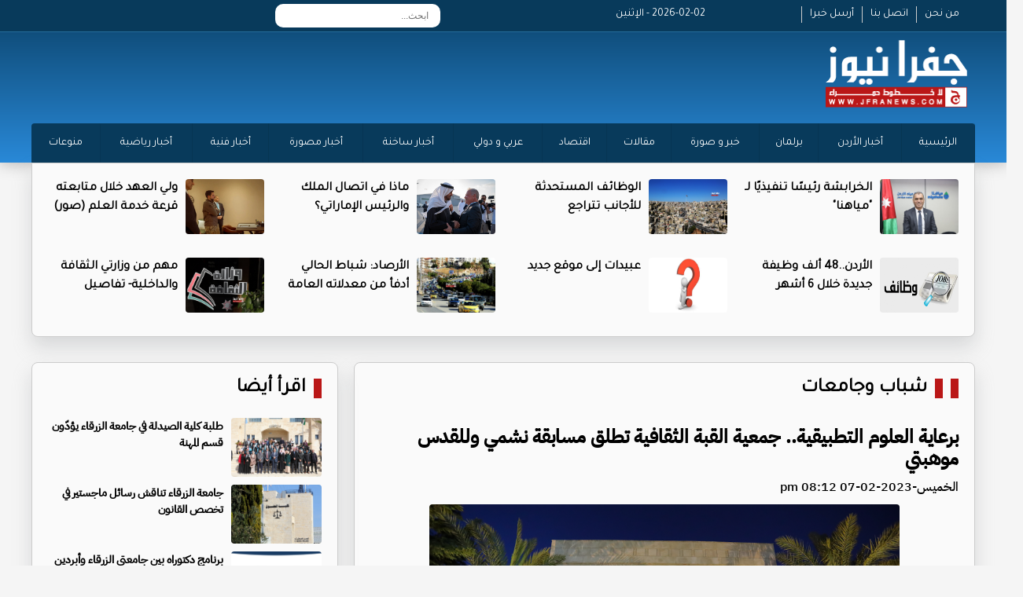

--- FILE ---
content_type: text/html; charset=UTF-8
request_url: https://jfranews.com.jo/article/398277
body_size: 34588
content:
<!DOCTYPE html>
<html dir="rtl" lang="ar">
<head>
<title>برعاية العلوم التطبيقية.. جمعية القبة الثقافية تطلق مسابقة نشمي وللقدس موهبتي  | جفرا نيوز  </title>
<meta charset="utf-8">
<meta name="viewport" content="width=device-width, initial-scale=1.0">
	
	
    <meta property='og:type' content='article'/>
	<meta property='og:title' content='جفرا نيوز : برعاية العلوم التطبيقية.. جمعية القبة الثقافية تطلق مسابقة نشمي وللقدس موهبتي '/>
	<meta property='og:description' content='برعاية العلوم التطبيقية.. جمعية القبة الثقافية تطلق مسابقة نشمي وللقدس موهبتي '/>
	<meta property='og:site_name' content='جفرا نيوز'/>
	<meta property="og:image" content="https://jfranews.com.jo/assets/2023-02-07/images/398277_60_1675789968.png" />
    <link data-rh="true" rel="amphtml" href="https://jfranews.com.jo/amp/article/398277"/>
    
    <meta property="fb:pages" content="124377194285112" />
    <meta name="mediator_author" content ="فريق التحرير"/>
<link rel='dns-prefetch' href='//s.w.org' /> <link rel="alternate" type="application/rss+xml" title="جفرا نيوز &laquo; الخلاصة" href="https://jfranews.com.jo/feed" />

<meta name="twitter:card" content="summary_large_image">
<meta name="twitter:site" content="@jfra_news1">
<meta name="twitter:creator" content="@jfra_news1">
<meta name="twitter:title" content='برعاية العلوم التطبيقية.. جمعية القبة الثقافية تطلق مسابقة نشمي وللقدس موهبتي '/>
<meta name="twitter:description" content="....">
<meta property="twitter:url" content="https://jfranews.com.jo/article/398277"/>
<meta name="twitter:image" content="https://jfranews.com.jo/assets/2023-02-07/images/398277_60_1675789968.png">

<meta property="og:url" content="https://jfranews.com.jo/article/398277" />
<link rel="canonical" href="https://jfranews.com.jo/article/398277" />
<link rel='shortlink' href='https://jfranews.com.jo/post.php?id=398277' />
<link data-rh="true" rel="amphtml" href="https://jfranews.com.jo/amp/article/398277" data-reactroot=""/>
	
	
	
<link rel="stylesheet" href="/vendor/bootstrap/bootstrap.min.css?v=1.0" />
<link id="effect" rel="stylesheet" type="text/css" media="all" href="/webslidemenu/dropdown-effects/fade-down.css" />
<link rel="stylesheet" type="text/css" media="all" href="/webslidemenu/webslidemenu.css?v=2.0" />
<link id="theme" rel="stylesheet" type="text/css" media="all" href="/webslidemenu/color-skins/white-gry.css?v=2.0" />
<link rel="stylesheet" type="text/css" href="/owlcarousel/assets/owl.carousel.min.css?v=20.20">
<link rel="stylesheet" type="text/css" href="/owlcarousel/assets/owl.theme.default.min.css?v=5.9">
<link href="https://fonts.googleapis.com/css?family=Tajawal" rel="stylesheet">
<link href="https://fonts.googleapis.com/css?family=Almarai" rel="stylesheet">
<link rel="stylesheet" href="/webslidemenu/custom.css?v=11.0" />
<script src="https://kit.fontawesome.com/f9956a316f.js" crossorigin="anonymous"></script>
	
<script type='text/javascript' src='https://platform-api.sharethis.com/js/sharethis.js#property=642aa4b73cccc300126c8106&product=sop' async='async'></script>
	
<!-- Google tag (gtag.js) -->
<script async src="https://www.googletagmanager.com/gtag/js?id=G-ZD0ZMLPR8E"></script>
<script>
  window.dataLayer = window.dataLayer || [];
  function gtag(){dataLayer.push(arguments);}
  gtag('js', new Date());

  gtag('config', 'G-ZD0ZMLPR8E');
</script>
	
	
<!-- Google tag (gtag.js) -->
<script async src="https://www.googletagmanager.com/gtag/js?id=G-M8GW2JFMQ4"></script>
<script>
  window.dataLayer = window.dataLayer || [];
  function gtag(){dataLayer.push(arguments);}
  gtag('js', new Date());

  gtag('config', 'G-M8GW2JFMQ4');
</script>	
</head>

<body><style>
	.fullpage { display: block; padding: 5px; text-align: center; color:#fff; background-color: #920306 ; width:80x; float: left; border-radius: 4px; margin-top: 10px; margin-left: 50px}
	
	.now-lable { }
	.now-11 { margin-top:10px;  padding-left: 10px; background-color: #9D0E10; text-align: right; direction: rtl; font-family: tajawal; font-size: 18px; font-weight: bold; padding: 5px;}
	.now { margin-bottom:5px;}
	.now-11 a { color:#fff; }
	.now-1 {    text-align: center;
    display: block;
    background-color: #000;
    color: #fff;
    font-family: tajawal;
    font-size: 18px;
    font-weight: bold;
    margin-top: 10px;
    padding: 5px;}
	
	.date { color:#fff;}
</style>

<div class="wsmobileheader clearfix"> <a id="wsnavtoggle" class="wsanimated-arrow"><span></span></a> <span class="smllogo"><img src="/images/logo.png" width="80" alt="" /></span>
<a href="/index.php?mode=full" class="fullpage">النسخة الكاملة</a>
  <div class="wssearch clearfix"> <i class="wssearchicon fas fa-search"></i> <i class="wscloseicon fas fa-times"></i>
    <div class="wssearchform clearfix">
      <form>
        <input type="text" placeholder="بحث">
      </form>
    </div>
  </div>
</div>
<!-- Mobile Header -->

<div class="topbarbg  clearfix">
  <div class="top-menu-box hidden-xs">
    <div class="top-menu">
      <div class="row">
        <div class="col-md-3">
          <div class="info-box hidden-xs"> <a href="/page-1" class="info-links">من نحن</a> <a href="/page-2" class="info-links">اتصل بنا</a> <a href="/page-3" class="info-links">أرسل خبرا </a> </div>
        </div>
		  <div class="col-md-2"><div class="date">2026-02-02 - الإثنين</div></div>
		  
        <div class="col-md-4">
			
		<div class="search-box">
	<style>
		
		.topmenusearch {
			
			    float: left;
    width: 210px;
    height: 30px;
    position: relative;
    margin: 5px 0px 0px 0px;
}
		
		.btnstyle{
			
	    top: 0px;
    position: absolute;
    left: 0;
    bottom: 0;
    width: 40px;
    line-height: 30px;
    z-index: 1;
    cursor: pointer;
    color: #000;
    z-index: 1000;
    background-color: transparent;
    border: solid 0px;
    -webkit-transition: all 0.7s ease 0s;
    -moz-transition: all 0.7s ease 0s;
    -o-transition: all 0.7s ease 0s;
    transition: all 0.7s ease 0s;		
			
		}
		
		
		.topmenusearch input{
	width: 100%;
    position: relative;
    float: right;
    top: 0;
    right: 0;
    bottom: 0;
    width: 100%;
    border: 0;
    padding: 0;
    margin: 0;
    text-indent: 15px;
    height: 30px;
    z-index: 2;
    outline: none;
    -webkit-border-radius: 50px;
    -moz-border-radius: 50px;
    border-radius: 10px;
    color: #333;
    background-color: #fff;

    font-size: 12px;		
			
		}
		
		
	</style>
		<form action="/search.php" class="topmenusearch" method="get">
            <input placeholder="ابحث..." name="keywords" id="keywords">
            <button class="btnstyle"><i class="searchicon fas fa-search"></i></button>
          </form>			
					
					</div>	
			
			
          
        </div>
        <div class="col-md-3">
          <div class="social hidden-xs"> <a href="https://www.facebook.com/jfranews"><i class="fa-brands fa-square-facebook"></i></a> <a href="https://twitter.com/jfra_news1"><i class="fa-brands fa-square-x-twitter"></i></a> <a href="https://www.instagram.com/jfranews/"><i class="fa-brands fa-square-instagram"></i></a> <a href="https://www.youtube.com/@jfra_news"><i class="fa-brands fa-square-youtube"></i></a> </div>
          <div class="weather-icon hidden-xs"> </div>
        </div>
      </div>
    </div>
  </div>
  <div class="headerwp clearfix">
    <div class="row">
      <div class="col-md-4">
        <div class="desktoplogo clearfix"> <a href="/"><img src="/images/logo.png" alt=""></a> </div>
      </div>
      <div class="col-md-8">
        <div class="header-banner hidden-xs">
			
			<a href="/" class="back-mobile">نسخة الموبايل</a>
		  
		</div>
      </div>
    </div>
  </div>
  <nav class="wsmenu clearfix">
    <ul class="wsmenu-list">
      <li><a href="https://jfranews.com.jo/">الرئيسية</a> </li>
      <li><a href="https://jfranews.com.jo/category-1">أخبار الأردن </a> </li>
      <li><a href="https://jfranews.com.jo/category-18">برلمان</a> </li>
      <li><a href="https://jfranews.com.jo/category-4">خبر و صورة</a> </li>
      <li><a href="https://jfranews.com.jo/category-30">مقالات</a> </li>
      <li><a href="https://jfranews.com.jo/category-21">اقتصاد</a> </li>
      <li><a href="https://jfranews.com.jo/category-2">عربي و دولي</a> </li>
      <li><a href="https://jfranews.com.jo/category-20">أخبار ساخنة</a> </li>
      <li><a href="https://jfranews.com.jo/category-23">أخبار مصورة</a> </li>
      <li><a href="https://jfranews.com.jo/category-11">أخبار فنية</a> </li>
      <li><a href="https://jfranews.com.jo/category-9">أخبار رياضية </a> </li>
      <li><a href="https://jfranews.com.jo/category-19">منوعات</a> </li>

    </ul>
  </nav>
	
    	
    <ul class="mobile-list">
      <li><a href="https://jfranews.com.jo/">الرئيسية</a> </li>
      <li><a href="https://jfranews.com.jo/category-1">أخبار الأردن </a> </li>
      <li><a href="https://jfranews.com.jo/category-18">برلمان</a> </li>
      <li><a href="https://jfranews.com.jo/category-4">خبر و صورة</a> </li>
      <li><a href="https://jfranews.com.jo/category-30">مقالات</a> </li>
      <li><a href="https://jfranews.com.jo/category-21">اقتصاد</a> </li>
      <li><a href="https://jfranews.com.jo/category-2">عربي و دولي</a> </li>
      <li><a href="https://jfranews.com.jo/category-20">أخبار ساخنة</a> </li>
      <li><a href="https://jfranews.com.jo/category-23">أخبار مصورة</a> </li>
      <li><a href="https://jfranews.com.jo/category-11">أخبار فنية</a> </li>
      <li><a href="https://jfranews.com.jo/category-9">أخبار رياضية </a> </li>
      <li><a href="https://jfranews.com.jo/category-19">منوعات</a> </li>

    </ul>	
	
</div>
<section>
  <div class="container top-new-box hidden-xs">
    <div class="row">
	      <div class="col-md-3">
        <div class="top-news"> <a href="https://jfranews.com.jo/article/528301"><img src="/assets/2026-02-02/images/528301_36_1770035312.jpg" alt=""></a>
          <div class="title" ><a href="https://jfranews.com.jo/article/528301">الخرابشة رئيسًا تنفيذيًا لـ "مياهنا"</a></div>
        </div>
      </div>      <div class="col-md-3">
        <div class="top-news"> <a href="https://jfranews.com.jo/article/528299"><img src="/assets/2026-02-02/images/528299_60_1770034664.jpg" alt=""></a>
          <div class="title" ><a href="https://jfranews.com.jo/article/528299">الوظائف المستحدثة للأجانب تتراجع </a></div>
        </div>
      </div>      <div class="col-md-3">
        <div class="top-news"> <a href="https://jfranews.com.jo/article/528297"><img src="/assets/2026-02-02/images/65_news_1770034013.jpeg" alt=""></a>
          <div class="title" ><a href="https://jfranews.com.jo/article/528297">ماذا في اتصال الملك والرئيس الإماراتي؟ </a></div>
        </div>
      </div>      <div class="col-md-3">
        <div class="top-news"> <a href="https://jfranews.com.jo/article/528288"><img src="/assets/2026-02-02/images/65_news_1770028211.webp" alt=""></a>
          <div class="title" ><a href="https://jfranews.com.jo/article/528288">ولي العهد خلال متابعته قرعة خدمة العلم (صور)</a></div>
        </div>
      </div>      <div class="col-md-3">
        <div class="top-news"> <a href="https://jfranews.com.jo/article/528277"><img src="/assets/2026-02-02/images/528277_36_1770024884.jpg" alt=""></a>
          <div class="title" ><a href="https://jfranews.com.jo/article/528277">الأردن..48 ألف وظيفة جديدة خلال 6 أشهر </a></div>
        </div>
      </div>      <div class="col-md-3">
        <div class="top-news"> <a href="https://jfranews.com.jo/article/528266"><img src="/assets/2026-02-02/images/528266_36_1770021047.jpeg" alt=""></a>
          <div class="title" ><a href="https://jfranews.com.jo/article/528266">عبيدات إلى موقع جديد </a></div>
        </div>
      </div>      <div class="col-md-3">
        <div class="top-news"> <a href="https://jfranews.com.jo/article/528246"><img src="/assets/2026-02-02/images/528246_36_1770018860.jpg" alt=""></a>
          <div class="title" ><a href="https://jfranews.com.jo/article/528246">الأرصاد: شباط الحالي أدفأ من معدلاته العامة</a></div>
        </div>
      </div>      <div class="col-md-3">
        <div class="top-news"> <a href="https://jfranews.com.jo/article/528229"><img src="/assets/2026-02-02/images/528229_60_1770014956.jpg" alt=""></a>
          <div class="title" ><a href="https://jfranews.com.jo/article/528229">مهم من وزارتي الثقافة والداخلية- تفاصيل</a></div>
        </div>
      </div>	
    </div>
  </div>
	
  <div class="container top-new-box mobile-only">
    <div class="row">
	<div class="owl-carousel owl-theme" id="top-news" name="top-news">
	<div class="item">      <div class="col-md-3">
        <div class="top-news"> <a href="https://jfranews.com.jo/article/528301"><img src="/assets/2026-02-02/images/528301_36_1770035312.jpg" alt=""></a>
          <div class="title" ><a href="https://jfranews.com.jo/article/528301">الخرابشة رئيسًا تنفيذيًا لـ "مياهنا"</a></div>
        </div>
      </div>
</div>	<div class="item">      <div class="col-md-3">
        <div class="top-news"> <a href="https://jfranews.com.jo/article/528299"><img src="/assets/2026-02-02/images/528299_60_1770034664.jpg" alt=""></a>
          <div class="title" ><a href="https://jfranews.com.jo/article/528299">الوظائف المستحدثة للأجانب تتراجع </a></div>
        </div>
      </div>
</div>	<div class="item">      <div class="col-md-3">
        <div class="top-news"> <a href="https://jfranews.com.jo/article/528297"><img src="/assets/2026-02-02/images/65_news_1770034013.jpeg" alt=""></a>
          <div class="title" ><a href="https://jfranews.com.jo/article/528297">ماذا في اتصال الملك والرئيس الإماراتي؟ </a></div>
        </div>
      </div>
</div>	<div class="item">      <div class="col-md-3">
        <div class="top-news"> <a href="https://jfranews.com.jo/article/528288"><img src="/assets/2026-02-02/images/65_news_1770028211.webp" alt=""></a>
          <div class="title" ><a href="https://jfranews.com.jo/article/528288">ولي العهد خلال متابعته قرعة خدمة العلم (صور)</a></div>
        </div>
      </div>
</div>	<div class="item">      <div class="col-md-3">
        <div class="top-news"> <a href="https://jfranews.com.jo/article/528277"><img src="/assets/2026-02-02/images/528277_36_1770024884.jpg" alt=""></a>
          <div class="title" ><a href="https://jfranews.com.jo/article/528277">الأردن..48 ألف وظيفة جديدة خلال 6 أشهر </a></div>
        </div>
      </div>
</div>	<div class="item">      <div class="col-md-3">
        <div class="top-news"> <a href="https://jfranews.com.jo/article/528266"><img src="/assets/2026-02-02/images/528266_36_1770021047.jpeg" alt=""></a>
          <div class="title" ><a href="https://jfranews.com.jo/article/528266">عبيدات إلى موقع جديد </a></div>
        </div>
      </div>
</div>	<div class="item">      <div class="col-md-3">
        <div class="top-news"> <a href="https://jfranews.com.jo/article/528246"><img src="/assets/2026-02-02/images/528246_36_1770018860.jpg" alt=""></a>
          <div class="title" ><a href="https://jfranews.com.jo/article/528246">الأرصاد: شباط الحالي أدفأ من معدلاته العامة</a></div>
        </div>
      </div>
</div>	<div class="item">      <div class="col-md-3">
        <div class="top-news"> <a href="https://jfranews.com.jo/article/528229"><img src="/assets/2026-02-02/images/528229_60_1770014956.jpg" alt=""></a>
          <div class="title" ><a href="https://jfranews.com.jo/article/528229">مهم من وزارتي الثقافة والداخلية- تفاصيل</a></div>
        </div>
      </div>
</div>		
	</div>
    </div>
  </div>	
</section>
<style>
	.main-article { display: none;}
	.main-article-mobile img { height: 340px !important; }
	.post-image { text-align: center; margin-bottom: 10px; margin-top: 10px;}
	.post-image img { width:80%; margin-left: auto; margin-right: auto; border-radius: 4px;}
	
	.content-box { direction: rtl; font-family: newRegular; text-align: right; color: #000; padding: 10px;}
	.content-box h1 { font-size: 24px; font-weight: bold; margin-bottom: 10px;}
	.content-text { font-size: 20px; line-height: 38px; }
	
	.content-box h2 {font-size: 22px; font-weight: bold; margin-bottom: 10px; color:#083a5b}
	.source { color:#083a5b;font-family: newRegular; font-size: 18px; font-weight: bold; display: block; width:80px; float: right;}
	
	
	.big-right{ list-style:none; padding: 0px; margin: 0px;overflow: auto;  margin-top: 0px; margin-right: 10px;}
	.big-right li { height: 80px; overflow: hidden; margin-bottom: 5px;}
	.big-right li img { width: 115px; height: 75px !important;  float: right; margin-left: 10px; border-radius: 4px;}
	.big-right li .title {font-family: newRegular; font-size: 14px; direction: rtl; text-align: right}
	.big-right li .title  a{ color:#000; font-weight: bold}
	.big-right li:last-child { margin-bottom: 0px !important; height: 92px !important;}		
	
	.post-photos {list-style: none;}
	.post-photos li img { width:97%; border-radius: 4px; margin-bottom: 20px;}
	
		.video-container {
	position: relative;
	padding-bottom: 56.25%; /* 16:9 */
	padding-top: 25px;
	height: 0;
}
.video-container iframe {
	position: absolute;
	top: 0;
	left: 0;
	width: 100%;
	height: 100%;
}
	
	.banner-content { margin-top: 10px;}
	.banner-content img { width:100%; border-radius: 4px;}
	
</style>

<section style="margin-top: 15px;"  class="pad-mobile">
  <div class="container">
    <div class="row">
      <div class="col-sm-8">
        <div class="pl10">
          <div class="container bottom-new-box  ">
            <div class="home-section"><a href="#"><a href="/category-12">شباب وجامعات</a> </a> <i class="fas fa-chevron-left"></i></div>
            <div class="content-box">
				<h1>برعاية العلوم التطبيقية.. جمعية القبة الثقافية تطلق مسابقة نشمي وللقدس موهبتي </h1>
				
				<h2></h2>
				<div class="createdate"> الخميس-2023-02-07 08:12 pm</div>
				
				
				<div class="sharethis-inline-share-buttons"></div>

				 <div class="post-image"><img src="/assets/2023-02-07/images/398277_60_1675789968.png" /></div>
				
				
            
            <div class="banner-content" > 


            </div>
          
            			
				
				<div class="content-text">
				<span class="source">جفرا نيوز - </span>
<div>جفرا نيوز - أطلقت جمعية القبة الثقافية مسابقة (نشمي وللقدس موهبتي) والتي تعد الأولى من نوعها على صعيد العالمين العربي والإسلامي؛ حيث تهدف إلى تجميع الطاقات وشحذ الهمم وتوجيهها نحو قضية القدس والحفاظ عليها .&nbsp;&nbsp;</div>
<div>&nbsp;</div>
<div>وتهدف المسابقة إلى حث المجتمع الأردني بكافة أطيافه للمشاركة بمواهبهم واستثمارها في خدمة قضية القدس والدفاع عنها .&nbsp;</div>
<div><br />
	</div>
<div>وقد تضمنت المسابقة أربعة مجالات وهي :&nbsp;</div>
<div><br />
	</div>
<div>- البحث العلمي</div>
<div><br />
	</div>
<div>- النشيد&nbsp;</div>
<div><br />
	</div>
<div>- الفنون البصرية</div>
<div><br />
	</div>
<div>- صناعة الأفلام والفيديوهات</div>
<div><br />
	</div>
<div>وأطلقت المسابقة برعاية ماسية واستضافة في حفلها وفعالياتها الختامية من جامعة العلوم التطبيقية الخاصة، وإضافة لذلك فقد عزمت الجامعة على نشر الأبحاث الفائزة في مجال البحث العلمي في مجلتها (المجلة الأردنية للعلوم التطبيقة)&nbsp;</div>
<div><br />
	</div>
<div>وتشترك القبة الثقافية مع مجموعة من مؤسسات المجتمع المدني لإخراج هذه المسابقة بأرقى وأبهى صورة؛ حيث رصدت للمسابقة جوائز قيمة في كل مجال .&nbsp;</div>
<div><br />
	</div>
<div>هذا وتعنى جمعية القبة الثقافية بتوعية المجتمع الأردني بالمعارف المقدسية وتقدم في هذا المضمار عددا من الدورات التخصصية على رأسها برنامج " نور الدين محمود بن زنكي للعلوم المقدسية "</div>
<div><br />
	</div>
<div>كما وتتبع جمعية القبة الثقافية لوزارة الثقافة وتعمل على الساحة الأردنية منذ منتصف العام 2015م .</div>
<div><br />
	</div>
<div>لمزيد من التفاصيل عن المسابقة معرفة كيفية الاشتراك يرجى زيارة صفحة (جمعية القبة الثقافية) على فيسبوك وانستغرام.</div>
<div><br />
	</div>
<div><a href="https://www.facebook.com/qubba.jo/">https://www.facebook.com/qubba.jo/</a></div>
<div><br />
	</div>
<div><a href="https://www.instagram.com/alqubba_althqafia/fbclid=IwAR0tRTl5mM_J27N6YSsC8o8ZxVVCOEGCTqjYNx9HzbQduUgRL0n5WUDJi_E ">https://www.instagram.com/alqubba_althqafia/fbclid=IwAR0tRTl5mM_J27N6YSsC8o8ZxVVCOEGCTqjYNx9HzbQduUgRL0n5WUDJi_E </a><br />
	</div>
<div style="direction:rtl; text-align:right"></div>     



				</div>
				
				<div class="sharethis-inline-share-buttons"></div>
				
				
            
            <div class="banner-content" > 
<div class="pseAD">
    <div id="pseAD-01"></div>
    <script>
        var script = document.createElement("script"); script.src = "https://ad.pse.news/jfranews/pse1.js?v=" + new Date().getTime(); script.async = true; script.crossOrigin = "anonymous"; document.body.appendChild(script);
    </script>
</div>

            </div>
          
            				
		
				
				
			   <div class="content-text">
                             
			  
			   </div>
            <div class="content-text">
              <ul class="post-photos">
                              </ul>
            </div>
				  				
				
			
				
            <div class="banner-content"><a href="https://eshop.jo.zain.com/ar/internet/5g-postpaid/packages?utm_source=JafraNews&utm_medium=Banner&utm_campaign=5G_PostPaidInternet" target="_blank"><img src="/assets/banners/1c4246ec3f6956d3fdbcbfd9c13be8b1.jpg" width="650" height="100" /></a></div>
            <div class="banner-content"><a href="https://www.mota.gov.jo/Ar/Pages/%D9%87%D9%8A%D8%A6%D8%A9_%D8%AA%D9%86%D8%B4%D9%8A%D8%B7_%D8%A7%D9%84%D8%B3%D9%8A%D8%A7%D8%AD%D8%A9" target="_blank"><img src="/assets/banners/c70653eeb1b49247668b57af2ded6e48.jpeg" width="650" height="100" /></a></div>				
				
				
            </div>
          </div>
        </div>
      </div>
      <div class="col-sm-4">
        <div class="pr10">
          <div class="container bottom-new-box  ">
            <div class="home-section"><a href="#">اقرأ أيضا </a> <i class="fas fa-chevron-left"></i></div>
            <ul class="big-right">
			            <li><a href="https://jfranews.com.jo/article/528309"><img src="/assets/2026-02-02/images/528309_60_1770038000.jpeg" alt=""></a>
              <div class="title" ><a href="https://jfranews.com.jo/article/528309">طلبة كلية الصيدلة في جامعة الزرقاء يؤدّون قسم المهنة</a></div>
            </li>
            <li><a href="https://jfranews.com.jo/article/528308"><img src="/assets/2026-02-02/images/528308_60_1770037970.jpeg" alt=""></a>
              <div class="title" ><a href="https://jfranews.com.jo/article/528308">جامعة الزرقاء تناقش رسائل ماجستير في تخصص القانون</a></div>
            </li>
            <li><a href="https://jfranews.com.jo/article/528307"><img src="/assets/2026-02-02/images/528307_60_1770037931.jpeg" alt=""></a>
              <div class="title" ><a href="https://jfranews.com.jo/article/528307">برنامج دكتوراه بين جامعتي الزرقاء وأبردين البريطانية  </a></div>
            </li>
            <li><a href="https://jfranews.com.jo/article/528283"><img src="/assets/2026-02-02/images/528283_60_1770025760.jpeg" alt=""></a>
              <div class="title" ><a href="https://jfranews.com.jo/article/528283">مهم من جامعة الزرقاء</a></div>
            </li>
            <li><a href="https://jfranews.com.jo/article/528240"><img src="/assets/2026-02-02/images/528240_60_1770018231.jpeg" alt=""></a>
              <div class="title" ><a href="https://jfranews.com.jo/article/528240">رئيس جامعة عمّان الأهلية يزور (ULB) في بروكسل</a></div>
            </li>
            <li><a href="https://jfranews.com.jo/article/528188"><img src="/assets/2026-02-01/images/528188_60_1769950345.jpeg" alt=""></a>
              <div class="title" ><a href="https://jfranews.com.jo/article/528188">بالتعاون مع جامعة الزرقاء.. انطلاق مبادرة “خلي كيسك بسيارتك” </a></div>
            </li>
            <li><a href="https://jfranews.com.jo/article/528168"><img src="/assets/2026-02-01/images/528168_60_1769943273.jpeg" alt=""></a>
              <div class="title" ><a href="https://jfranews.com.jo/article/528168">الجمعية الفيزيائية الأردنية تكرّم باحثًا من جامعة الزرقاء </a></div>
            </li>
            <li><a href="https://jfranews.com.jo/article/528138"><img src="/assets/2026-02-01/images/528138_60_1769934698.jpeg" alt=""></a>
              <div class="title" ><a href="https://jfranews.com.jo/article/528138">كلية الإعلام في جامعة الزرقاء تعقد اجتماع مجلسها الاستشاري</a></div>
            </li>
            </ul>
          </div>
        </div>
      </div>
    </div>
  </div>
</section>


<style>
		.footer-logo {
			margin-top: 30px;
			margin-bottom: 10px
		}
		
		.footer-logo img {
			width: 200px;
		}
		
		.footer-link {
			list-style: none;
			margin-top: 25px;
		}
		
		.footer-link li {
			text-align: right;
			font-family: Tajawal;
			font-size: 14px;
		}
		
		.footer-link li a {
			color: #fff;
		}
		
		.social-footer {
			overflow: hidden;
			margin-top: 0px;
			text-align: center;
			margin-right: 50px;
			margin-bottom: 30px;
		}
		
		.social-footer a {
			font-size: 26px;
			color: #fff;
			display: inline-block;
			margin-left: 5px;
			margin-right: 5px;
		}
		
		.copy {
			font-family: Tajawal;
			font-size: 14px;
			text-align: center;
			margin-bottom: 30px;
			color: #fff;
			direction: ltr;
		}
	</style>
	<style>
		.footer-logo {
			margin-top: 10px;
			margin-bottom: 10px
		}
		
		.footer-logo img {
			width: 200px;
		}
		
		.footer-link {
			list-style: none;
			margin-top: 25px;
		}
		
		.footer-link li {
			text-align: right;
			font-family: Tajawal;
			font-size: 14px;
		}
		
		.footer-link li a {
			color: #FFF;
		}
		
		.social-footer {
			overflow: hidden;
			margin-top: 0px;
			text-align: center;
			margin-right: 50px;
			margin-bottom: 0px;
		}
		
		.social-footer a {
			font-size: 26px;
			color: #000;
			display: inline-block;
			margin-left: 5px;
			margin-right: 5px;
		}
		
		.copy {
			font-family: Tajawal;
			font-size: 14px;
			text-align: center;
			margin-bottom: 30px;
			color: #000;
			direction: ltr;
		}
		
		.bg-gray {
			    /* background: url(../images/topbg.jpg) top center no-repeat; */
    box-shadow: 0 0 20px rgba(0, 0, 0, .3);
    background: #0a4066;
    background: -webkit-linear-gradient(#0a4066, #2989d8);
    background: -o-linear-gradient(#0a4066, #2989d8);
    background: -moz-linear-gradient(#0a4066, #2989d8);
    background: linear-gradient(#0a4066, #2989d8);
			padding-top: 15px;
		}
	</style>

	<div class="container-fluid bg-gray">
		<div class="container">
			<div class="row">
				<div class="col-md-3">
					<div class="footer-logo"> <img src="images/logo.png" alt=""/> </div>
					<!--<div class="social-footer"> <a href="https://www.facebook.com//"><i class="fa-brands fa-square-facebook"></i></a> <a href="https://twitter.com//"><i class="fa-brands fa-square-x-twitter"></i></a> <a href="https://www.instagram.com//"><i class="fa-brands fa-square-instagram"></i></a> <a href="https://www.youtube.com/@"><i class="fa-brands fa-square-youtube"></i></a> </div>-->
				</div>






      
      



				<div class="col-md-2">
					<ul class="footer-link">
						<li><a href="/home">الرئيســية</a> </li>
						<li><a href="/page-1">من نحن </a> </li>
						<li><a href="/page-2">اتصل بنا </a> </li>
					</ul>
				</div>
				<div class="col-md-2">
					<ul class="footer-link">
      <li><a href="https://jfranews.com.jo/category-1">أخبار الأردن </a> </li>
      <li><a href="https://jfranews.com.jo/category-2">عربي و دولي</a> </li>
 <li><a href="https://jfranews.com.jo/category-21">اقتصاد</a> </li>						
      <li><a href="https://jfranews.com.jo/category-18">برلمان</a> </li>
	 <li><a href="https://wikiarab.com" rel="dofollow">منوعات</a> </li>
						
						
						

					</ul>
				</div>
				<div class="col-md-2">
					<ul class="footer-link">
					      <li><a href="https://jfranews.com.jo/category-4">خبر و صورة</a> </li>	
						
      				<li><a href="https://jfranews.com.jo/category-30">مقالات</a> </li>
     <li><a href="https://jfranews.com.jo/category-9">أخبار رياضية </a> </li>

						<li><a href="https://jfranews.com.jo/category-19">منوعات</a> </li>
					</ul>
				</div>
				<div class="col-md-3">
					<ul class="footer-link">
      <li><a href="https://jfranews.com.jo/category-20">أخبار ساخنة</a> </li>
      <li><a href="https://jfranews.com.jo/category-23">أخبار مصورة</a> </li>
      <li><a href="https://jfranews.com.jo/category-11">أخبار فنية</a> </li>
		<li><a href="https://falmarsoumy.com/">	فرحان المرسومي </a> </li>				
					

					</ul>
				</div>
				<div class="col-md-12">
					<div class="copy">© جميع الحقوق محفوظة  لوكالة جفرا نيوز  2024 </div>
					
			<div class="developed">
				<style>
					.developed { width:300px; border-radius: 4px; text-align: center; font-size: 15px; font-family: helveticaneuebold; background-color: #fff; padding: 10px; direction: rtl; margin-left: auto; margin-right: auto; color:#333 !important; overflow: hidden; margin-bottom: 20px;}
					.developed img { width:120px;  }
				</style>
				تصميم و تطوير <a href="https://vertexjo.com/arb"><img src="https://vertexjo.com/img/logo-eye.png"></a>
				</div>						
					
				</div>
			</div>
		</div>
	</div>

<script type="text/javascript" src="/vendor/jquery/jquery-3.2.1.min.js"></script> 
<script type="text/javascript" src="/vendor/bootstrap/bootstrap.min.js"></script> 
<script type="text/javascript" src="/owlcarousel/owl.carousel.min.js" ></script> 
<script type="text/javascript" src="/webslidemenu/webslidemenu.js"></script> 
<script type="text/javascript" language="javascript" src="/js/vertex.js?v=1"></script>
<script type="text/javascript" language="javascript">
			$( "#main1" ).fadeIn( "50" );

			var numlist = 1;
			var action = 'auto';

			function timedCountmain( action ) {

				if ( action == 'auto' ) {
					switch_fad( 'main', numlist, 6, 'auto' );
					numlist = numlist + 1;
					if ( numlist == 7 ) {
						numlist = 1;
					}
					setTimeout( "timedCountmain(action)", 7000 );
				}
			}
			timedCountmain( action );
		</script>

<script type="text/javascript">
    $(document).ready(function () {
      $("a[data-theme]").click(function () {
        $("head link#theme").attr("href", $(this).data("theme"));
        $(this).toggleClass('active').siblings().removeClass('active');
      });
      $("a[data-effect]").click(function () {
        $("head link#effect").attr("href", $(this).data("effect"));
        $(this).toggleClass('active').siblings().removeClass('active');
      });
    });
  </script> 
<script>
	
$(document).ready(function() {
              var owl = $('#top-news');
              owl.owlCarousel({
                rtl: true,
                margin: 10,
				autoplayTimeout:2000,
                nav: true,
				smartSpeed:500, 
			    autoplay:true, 
                loop: true,
				dots:false,
				  slideBy:1,
				loop: true,
				navText: ['<i class="fa-solid fa-angles-left"></i>','<i class="fa-solid fa-angles-right"></i>'], 
                responsive: {
                  0: {
                    items: 1
                  },
                  600: {
                    items: 1
                  },
	                  850: {
                    items: 1
                  },
                  1000: {
                    items: 1
                  }
                }
              })
            })	;
	
	
	$(document).ready(function() {
              var owl = $('#main-news');
              owl.owlCarousel({
                rtl: true,
                margin: 10,
				autoplayTimeout:5000,
                nav: true,
				smartSpeed:500, 
			    autoplay:true, 
                loop: true,
				dots:false,
				 slideBy:1,
				loop: true,
				navText: ['<i class="fa-solid fa-circle-chevron-left"></i>','<i class="fa-solid fa-circle-chevron-right"></i>'], 
                responsive: {
                  0: {
                    items: 1
                  },
                  600: {
                    items: 1
                  },
	                  850: {
                    items: 1
                  },
                  1000: {
                    items: 1
                  }
                }
              })
            })	
	
</script>
</body>
</html>

--- FILE ---
content_type: text/html; charset=utf-8
request_url: https://www.google.com/recaptcha/api2/aframe
body_size: 269
content:
<!DOCTYPE HTML><html><head><meta http-equiv="content-type" content="text/html; charset=UTF-8"></head><body><script nonce="DU6nfL2hXxjMN62g5bDlEQ">/** Anti-fraud and anti-abuse applications only. See google.com/recaptcha */ try{var clients={'sodar':'https://pagead2.googlesyndication.com/pagead/sodar?'};window.addEventListener("message",function(a){try{if(a.source===window.parent){var b=JSON.parse(a.data);var c=clients[b['id']];if(c){var d=document.createElement('img');d.src=c+b['params']+'&rc='+(localStorage.getItem("rc::a")?sessionStorage.getItem("rc::b"):"");window.document.body.appendChild(d);sessionStorage.setItem("rc::e",parseInt(sessionStorage.getItem("rc::e")||0)+1);localStorage.setItem("rc::h",'1770049583596');}}}catch(b){}});window.parent.postMessage("_grecaptcha_ready", "*");}catch(b){}</script></body></html>

--- FILE ---
content_type: text/javascript
request_url: https://ad.pse.news/jfranews/pse1.js?v=1770049579006
body_size: 5443
content:
(function () {
function loadScript(src, callback) {if(document.querySelector(`script[src="${src}"]`)) {let checkInterval = setInterval(() => {if (window.pako) {clearInterval(checkInterval); callback();}}, 100); return;}
var script = document.createElement("script"); script.src = src; script.type = "text/javascript"; script.async = true; script.onload = callback; document.head.appendChild(script);}
function decodeAndInsertAd() { if (!window.pako) { console.error("pako is not available yet."); return;}
const adpseArr = [
"TY/LasMwFETXCeQfglbJQn4pDn7mR0oXVw8sEVUSvjKuafrvVaEU7+YOc+Yyg3F4FhYQRwIS+TZ5P1lFzqfjAeNm1UikwWBh64yzxinKrRfPfjUy6o4VRfjstTKTjt399yCJkxCBgqTCGuXiSATQsHBat0Vdsdu9SsGW1bf/aIBJ0WW2I9ExBuzy3PkMgYOGGbjJhP/IWZ1+lft2tD51s7Kpmqptm5I8hjyNeZyOA4rZhJjU4bLbNK7GSb9mO+v1enu/ZmFBffn6vvYJzf/YHw==",
"TY/NasMwEITPCeQdgk7JQbYjx8G/eZHSw+oHS0SVhFfGNUnevSqU4tvsMN8s0xuHR2EBcSAgka+j96NV5HjY7zCuVg1EGgwW1tY4a5yi3Hrx6BYjo27LogjfnVZm1LG9/R4kcRIiUJBUWKNcHIgAGmZOq6aoWHm9sRRsyur6Hw0wKjpPdiA6xoBtnjufIXDQMAE3mfBfeVmlX2zbjtan7vJSs5o1TX0h9z5PY+6HfY9iMiEmtTttNg2LcdIv2cZ6vT4+z1mYUZ+e73OX0PyP/QE=",
"TY/NasMwEITPCeQdgk7JQZZjxcG/eZHSw1oSlogqCa+Ma5K8e1UoxbfZYb5ZpjMOj8ICYk9A4rCO3o9WkeNhv8O4WtUTaTBYWBvjrHGKDtaLR7sYGXXD8zx8t1qZUcfm9nuQxEmIQEFSYY1ysScCaJgHWtZ5WfDrrUjBmpfX/2iAUdF5sj3RMQZsGHM+QxhAwwSDyYT/YrxMv/i2Ha1P3fxSFVVR19WF3DuWxtwP+w7FZEJManfabOoX46Rfso31en18nrMwoz493+c2oeyP/QE=",
"TY/NasMwEITPCeQdgk7JQbZj2cG/eZHSw+oHS0SVhFfGNU3fvSqU4tvsMN8sMxiHZ2EBcSQgkW+T95NV5Hw6HjBuVo1EGgwWts44a5yi3Hrx7Fcjo+5YUYTPXisz6djdfw+SOAkRKEgqrFEujkQADQundVvUJavuZQq2rK7+owEmRZfZjkTHGLDLc+czBA4aZuAmE/4jZ3X6Ve3b0frUzW5N2ZRt29zIY8jTmMfpOKCYTYhJHS67TeNqnPRrtrNer7f3axYW1Jev72uf0PyP/QE=",
"TY/NasMwEITPCeQdgk7JQbZjx8F/youUHlY/WCKqJLwyrkny7lWhFN9mh/lmmcE4PAoLiIyARL6O3o9WkeNhv8O4WsWINBgsrJ1x1jhFufXi0S9GRt1VRRG+e63MqGN3+z1I4iREoCCpsEa5yIgAGmZO67aoy+p6K1OwrerrfzTAqOg8WUZ0jAG7PHc+Q+CgYQJuMuG/8qpOv+ptO1qfuqtLUzZl2zYXch/yNOZ+2A8oJhNiUrvTZhNbjJN+yTbW6/Xxec7CjPr0fJ/7hOZ/7A8=",
"TY/NasMwEITPCeQdgk7JQbZjxca/eZHSw+oHS0SVhFfGNU3fvSqU4tvsMN8sMxiHZ2EBcSQgkW+T95NV5Hw6HjBuVo1EGgwWts44a5yi3Hrx7Fcjo+5YUYTPXisz6djVvwdJnIQIFCQV1igXRyKAhoXTqi2qkt3rMgVbVt3/owEmRZfZjkTHGLDLc+czBA4aZuAmE/4jZ1X6Ve/b0frUzW5N2ZRt29zIY8jTmMfpOKCYTYhJHS67TeNqnPRrtrNer7f3axYW1Jev72uf0PyP/QE=",
"TY/NasMwEITPCeQdgk7JQZZjx6l/8yKlh9UPlqgqCa+Ma5K8e1UoxbfZYb5ZpjcOj8IC4kBAIl9H70eryPGw32FcrRqINBgsrK1x1jhFufXis1uMjLot8zx8d1qZUcf29nuQxEmIQEFSYY1ycSACaJg5rZq8KsrrrUjBpqyu/9EAo6LzZAeiYwzYMuZ8hsBBwwTcZMJ/sbJKv9627Wh96i4vdVEXTVNfyL1nacz9sO9RTCbEpHanzaZhMU76JdtYz+f7xzkLM+rT43XuEsr+2B8=",
"TY/NasMwEITPCeQdgk7JQbZjxcG/[base64]/QE=",
"TY/NasMwEITPCeQdgk7JQbZjx8F/youUHlY/WCKqJLwyrkny7lWhFN9mh/lmmcE4PAoLiIyARL6O3o9WkeNhv8O4WsWINBgsrJ1x1jhFufXi0S9GRt1VRRG+e63MqGN3+z1I4iREoCCpsEa5yIgAGmZO67aoy+p6K1OwrerrfzTAqOg8WUZ0jAG7PHc+Q+CgYQJuMuG/8qpOv9ptO1qfuqtLUzZl2zYXch/yNOZ+2A8oJhNiUrvTZhNbjJN+yTbW6/Xxec7CjPr0fJ/7hOZ/7A8=",
"TY9NasMwFITXCeQOQatkIcu24uDfXKR08SwJS0SVhJ+Ma5revSqU4t3MMN/A9MbhWVhAHAhIHLfJ+8kqcj4dDxg3qwYiDQYLW2ucNU7R0Xrx7FYjo255nofPTisz6djefw1JnIQIFCQV1igXByKAhmWkVZNXJb/dy1RseHX7rwaYFF1mOxAdY8CWMeczhBE0zDCaTPgPxiueF/l+Ha1P27yoy7psmrogj56lM4/TsUcxmxCTOlx2n4bVOOnXbBe9Xm/v1ywsqC9f39cuoeyP/QE=",
"TY9NasMwFITXCeQOQatkIcu24uDfXKR08SwJS0SVhJ+Ma5revSqU4t3MMN/A9MbhWVhAHAhIHLfJ+8kqcj4dDxg3qwYiDQYLW2ucNU7R0Xrx7FYjo255nofPTisz6djefw1JnIQIFCQV1igXByKAhmWkVZNXJb/dy1RseHX7rwaYFF1mOxAdY8CWMeczhBE0zDCaTPgPxiueF8V+Ha1P27yoy7psmrogj56lM4/TsUcxmxCTOlx2n4bVOOnXbBe9Xm/v1ywsqC9f39cuoeyP/QE=",
"TY9NasMwFITXCeQOQatkIcu24uDfXKR08SwJS0SVhJ+Ma5revSqU4t3MMN/A9MbhWVhAHAhIHLfJ+8kqcj4dDxg3qwYiDQYLW2ucNU7R0Xrx7FYjo255nofPTisz6djefw1JnIQIFCQV1igXByKAhmWkVZNXJb/dy1RseHX7rwaYFF1mOxAdY8CWMeczhBE0zDCaTPgPxiueF+V+Ha1P27yoy7psmrogj56lM4/TsUcxmxCTOlx2n4bVOOnXbBe9Xm/v1ywsqC9f39cuoeyP/QE=",
"TY9NasMwFITXCeQOQatkIcu24uDfXKR08SwJS0SVhJ+Ma5revSqU4t3MMN/A9MbhWVhAHAhIHLfJ+8kqcj4dDxg3qwYiDQYLW2ucNU7R0Xrx7FYjo255nofPTisz6djefw1JnIQIFCQV1igXByKAhmWkVZNXJb/dy1RseHX7rwaYFF1mOxAdY8CWMeczhBE0zDCaTPgPxiueF3y/jtanbV7UZV02TV2QR8/Smcfp2KOYTYhJHS67T8NqnPRrtoter7f3axYW1Jev72uXUPbH/gA=",
"TY/LasMwFETXCeQfglbJQn7JDn7mR0oX15KwRFRJ+Mq4Jsm/V4VSvJsZ5gxMry2euQHEgYDAcZucm4wk59PxgGEzciBCozewtdoabSUdjeOPbtUiqJZlmf/ulNSTCu3t15DICQhAQVButLRhIByoX0ZaNVlVsPJWxGLDqvK/6mGSdJnNQFQIHts0tS5BGEHBDKNOuPtKWcWyvNyvo3Fxm+V1URdNU+fk3qfxzP107JHP2oeoDpfdp2HVVrg12UWv18fnNfELqsvzfe0imv6xPw==",
"TY/LasMwFETXCeQfglbJQn4pCn7mR0oX15KwRFRJ+Mq4pum/V4VSvJsZ5gxMbxyehQXEgYDEcZu8n6wi59PxgHGzaiDSYLCwtcZZ4xQdrRfPbjUy6pYVRfjstDKTju3915DESYhAQVJhjXJxIAJoWEbKm4JX7HavUrFh/PZfDTApusx2IDrGgG2eO58hjKBhhtFkwn/kjLOi5Pt1tD5ts7Ku6qpp6pI8+jydeZyOPYrZhJjU4bL7NKzGSb9mu+j1enu/ZmFBffn6vnYJzf/YHw==",
"TY/LasMwFETXCeQfglbJQn4pNn7mR0oX15KwRFRJ+Mq4Jsm/V4VSvJsZ5gxMry2euQHEgYDAcZucm4wk59PxgGEzciBCozewtdoabSUdjeOPbtUiqJZlmf/ulNSTCm31a0jkBASgICg3WtowEA7ULyMtm6ws2K0qYrFh5e2/6mGSdJnNQFQIHts0tS5BGEHBDKNOuPtKWcmyvNqvo3Fxm+V1URdNU+fk3qfxzP107JHP2oeoDpfdp2HVVrg12UWv18fnNfELqsvzfe0imv6xPw==",
"TY/LasMwFETXCeQfglbJQn4pTv1SfqR0cS0JS1SVhK+Ma5r+e1UoxbuZYc7ADMbhWVhA5AQkjtvk/WQVOZ+OB4ybVZxIg8HC1hlnjVN0tF6896uRUXesKMJnr5WZdOzuv4YkTkIECpIKa5SLnAigYRlp3RZ1xW73KhVbVt/+qwEmRZfZcqJjDNjlufMZwggaZhhNJvxHzmpWlC/7dbQ+bbOyqZqqbZuSPIY8nXmcjgOK2YSY1OGy+8RX46Rfs130fL6+XbOwoL58fV/7hOZ/7A8=",
"TY9NasMwFITXCeQOQatkIcu24uDfXKR08SwJS0SVhJ+Ma5revSqU4t3MMN/A9MbhWVhAHAhIHLfJ+8kqcj4dDxg3qwYiDQYLW2ucNU7R0Xrx7FYjo255nofPTisz6djefw1JnIQIFCQV1igXByKAhmWkVZNXJb/dy1RseHX7rwaYFF1mOxAdY8CWMeczhBE0zDCaTPgPxiueF/V+Ha1P27yoy7psmrogj56lM4/TsUcxmxCTOlx2n4bVOOnXbBe9Xm/v1ywsqC9f39cuoeyP/QE=",
"TY/LasMwFETXCeQfglbJQn4pDpYf+ZHSxbUkLBFVEr4yrmn671WhFO9mhjkD0xuHZ2EBcSAgcdwm7yeryPl0PGDcrBqINBgsbK1x1jhFR+vFs1uNjLplRRE+O63MpGN7/zUkcRIiUJBUWKNcHIgAGpaR1ryoK3a7V6nIWX37rwaYFF1mOxAdY8A2z53PEEbQMMNoMuE/clazouT7dbQ+bbOyqZqK86Ykjz5PZx6nY49iNiEmdbjsPg2rcdKv2S56vd7er1lYUF++vq9dQvM/9gc=",
"TY9NasMwFITXCeQOQatkIcux4uDfXKR08SwJS0SVhJ+Ma5LcvSqU4t3MMN/AdMbhUVhA7AlIHNbR+9EqcjzsdxhXq3oiDQYLa2OcNU7RwXrxaBcjo254nofvVisz6tjcfg1JnIQIFCQV1igXeyKAhnmgZZ2XBb/eilSseXn9rwYYFZ0n2xMdY8CGMeczhAE0TDCYTPgvxkueF/l2Ha1P2/xSFVVR19WF3DuWztwP+w7FZEJManfafOoX46Rfsk30en18nrMwoz493+c2oeyP/QE=",
"TY9NasMwFITXCeQOQatkIcu24uDfXKR08SwJS0SVhJ+Ma5revSqU4t3MMN/A9MbhWVhAHAhIHLfJ+8kqcj4dDxg3qwYiDQYLW2ucNU7R0Xrx7FYjo255nofPTisz6djefw1JnIQIFCQV1igXByKAhmWkVZNXJb/dy1RseHX7rwaYFF1mOxAdY8CWMeczhBE0zDCaTPgPxiuel8V+Ha1P27yoy7psmrogj56lM4/TsUcxmxCTOlx2n4bVOOnXbBe9Xm/v1ywsqC9f39cuoeyP/QE=",
"TY9NasMwFITXCeQOQatkIduR4uDfXKR08SwJS0SVhJ+Ma5LcvSqU4t3MMN/AdMbhUVhA7AlIHNbR+9EqcjzsdxhXq3oiDQYLa2OcNU7RwXrxaBcjo254UYTvVisz6tjcfg1JnIQIFCQV1igXeyKAhnmgZV2UjF9vLBVrXl7/qwFGRefJ9kTHGLDJc+czhAE0TDCYTPivnJe8YGy7jtanbX6pWMXqurqQe5enM/fDvkMxmRCT2p02n/rFOOmXbBO9Xh+f5yzMqE/P97lNaP7H/gA=",
"TY9NasMwFITXCeQOQatkIcux4uDfXKR08SwJS0SVhJ+Ma5LcvSqU4t3MMN/AdMbhUVhA7AlIHNbR+9EqcjzsdxhXq3oiDQYLa2OcNU7RwXrxaBcjo254nofvVisz6tjcfg1JnIQIFCQV1igXeyKAhnmgZZ2XBb/eilSseXn9rwYYFZ0n2xMdY8CGMeczhAE0TDCYTPgvxkueF3y7jtanbX6piqqo6+pC7h1LZ+6HfYdiMiEmtTttPvWLcdIv2SZ6vT4+z1mYUZ+e73ObUPbH/gA=",
"TY9NasMwFITXCeQOQatkIcux7ODfXKR08SwJS0SVhJ+Ma5revSqU4t3MMN/A9MbhWVhAHAhIHLfJ+8kqcj4dDxg3qwYiDQYLW2ucNU7R0Xrx7FYjo255nofPTisz6djefw1JnIQIFCQV1igXByKAhmWkVZNXBS/vRSo2vCr/qwEmRZfZDkTHGLBlzPkMYQQNM4wmE/6D8YrnRblfR+vTNr/VRV00TX0jj56lM4/TsUcxmxCTOlx2n4bVOOnXbBe9Xm/v1ywsqC9f39cuoeyP/QE=",
"TY9NasMwFITXCeQOQatkIduxouDfXKR08SwJS0SVhJ+Ma5LcvSqU4t3MMN/AdMbhUVhA7AlIHNbR+9EqcjzsdxhXq3oiDQYLa2OcNU7RwXrxaBcjo25YUYTvVisz6tjcfg1JnIQIFCQV1igXeyKAhnmgvC54ya63MhVrxq//1QCjovNke6JjDNjkufMZwgAaJhhMJvxXzjgrSr5dR+vTNrtUZVXWdXUh9y5PZ+6HfYdiMiEmtTttPvWLcdIv2SZ6vT4+z1mYUZ+e73Ob0PyP/QE=",
"TY9NasMwFITXCeQOQatkIcuxYuPfXKR08SwJS0SVhJ+Ma5revSqU4t3MMN/A9MbhWVhAHAhIHLfJ+8kqcj4dDxg3qwYiDQYLW2ucNU7R0Xrx7FYjo255nofPTisz6dhWv4YkTkIECpIKa5SLAxFAwzLSssnLgt+rIhUbXt7/qwEmRZfZDkTHGLBlzPkMYQQNM4wmE/6D8ZLnRbVfR+vTNr/VRV00TX0jj56lM4/TsUcxmxCTOlx2n4bVOOnXbBe9Xm/v1ywsqC9f39cuoeyP/QE=",
"TY9NasMwFITXCeQOQatkIcux4tS/uUjp4lkSlqgqCT8Z1yS5e1UoxbuZYb6B6YzDo7CA2BOQOKyj96NV5HjY7zCuVvVEGgwW1sY4a5yig/Xis12MjLrheR6+W63MqGNz+zUkcRIiUJBUWKNc7IkAGuaBlnVeFvx6K1Kx5uX1vxpgVHSebE90jAEbxpzPEAbQMMFgMuG/GC95Xrxt19H6tM0vVVEVdV1dyL1j6cz9sO9QTCbEpHanzad+MU76JdtEz+f7xzkLM+rT43VuE8r+2B8=",
"TY9NasMwFITXCeQOQatkIcux4uDfXKR08SwJS0SVhJ+Ma5LcvSqU4t3MMN/AdMbhUVhA7AlIHNbR+9EqcjzsdxhXq3oiDQYLa2OcNU7RwXrxaBcjo254nofvVisz6tjcfg1JnIQIFCQV1igXeyKAhnmgZZ2XBb/eilSseXn9rwYYFZ0n2xMdY8CGMeczhAE0TDCYTPgvxkueF9V2Ha1P2/xSFVVR19WF3DuWztwP+w7FZEJManfafOoX46Rfsk30en18nrMwoz493+c2oeyP/QE=",
"TY/LbsMgEEXXiZR/iFglCwx2HOpnfqTqYgwIUAiggOVaTf+9VKoq7+aO7pnRGYyLR24hxhGBiNOqvFdWouNhv4tptXJEwsRgYe2Ms8ZJPFnP7/1iRNLdhdLw2WtplE4d+w0ocwISYBCYWyNdGhEHHOYJl3VLq4q1rM1YRd/+qwGUxPPTjkinFGJHiLgX4CYAsKufH1IV3D/IpW5oWW4fROvz+bapGW3olVXoNpDsczvsh8ifJqQ87U4brXExTvil2Kxer/ePcxHmqE9f3+c+o+SP/QE=",
"TY/LbsIwEEXXIPEPyCtYODEhpHnyI1UXE9uyLYxtMY7SCPj3ulJVZTd3dM+MTm8c7rkFxIGAwHFR3isryX633WBcrByIMBgsLK1x1jhJR+v5rZuNiLo9Mxa+Oy2N0rGtfgNJnIAIFATl1kgXB8KBhmmkp7JhRVE1VZOwgn38VwMoSaeHHYiOMWCb5+KWgRsBwC5+ukuVcX/Pz2XNTsX6AVqfzjd1WbGaXaqCXPs8+Vx32x75w4SYps1hpTXMxgk/Z6vV6/X5dczChPrwfB+7hOZ/7A8=",
"TY/LbsMgEEXXiZR/iFglCwyxHepnfqTqYgwIUAiggOVaTf+9VKoq7+aO7pnRGYyLR24hxhGBiNOqvFdWouNhv4tptXJEwsRgYe2Ms8ZJPFnP7/1iRNJdRWn47LU0SqeO/QaUOQEJMAjMrZEujYgDDvOEL3VLy5K1rM1YSd/+qwGUxPPTjkinFGJHiLgX4CYAsKufH1IV3D9IVTf0Um0fROvz+bapGW3olZXoNpDsczvsh8ifJqQ87U4brXExTvil2Kxer/ePcxHmqE9f3+c+o+SP/QE="
];
const adpse = adpseArr[Math.floor(Math.random() * adpseArr.length)];
try {const decoded = Uint8Array.from(atob(adpse), c => c.charCodeAt(0)); const inflated = pako.inflateRaw(decoded, {to: "string"}); let targetEl = document.getElementById("pseAD-01"); if (targetEl) { targetEl.innerHTML = inflated; 
if (!window.adsbygoogle) { loadScript("https://pagead2.googlesyndication.com/pagead/js/adsbygoogle.js?", function () { try { (adsbygoogle = window.adsbygoogle || []).push({}); } catch (e) { console.error("AdSense script failed:", e);}});
} else { (adsbygoogle = window.adsbygoogle || []).push({}); } } else { console.error("# ID 'pseAD-01' not found."); } } catch (error) { console.error("Error inflating data", error); const errorElement = document.getElementById("pseAD-01"); if (errorElement) { errorElement.innerHTML = "Error: Failed to process data.";}}}
if (!window.pako) { loadScript("https://cdnjs.cloudflare.com/ajax/libs/pako/2.1.0/pako.min.js", decodeAndInsertAd);} else {decodeAndInsertAd();}
})();
(function() {var css = 'ins.adsbygoogle[data-ad-status="unfilled"] { display: none !important; } @media (max-width: 768px) {.psehos {z-index:999; width:360px; height:740px; max-width:100%; position: fixed; top: -14px; left: 0; right:0; bottom:0; text-align: center; transition: all 1.0s ease-in-out;}}'; var style = document.createElement('style'); style.type = 'text/css'; if (style.styleSheet) {style.styleSheet.cssText = css;} else {style.appendChild(document.createTextNode(css));} document.head.appendChild(style);})();
var sc_project = 13146134; var sc_invisible = 1; var sc_security = "144d7477"; var scScript = document.createElement('script'); scScript.type = 'text/javascript'; scScript.async = true; scScript.src = "https://www.statcounter.com/counter/counter.js"; document.body.appendChild(scScript);
const gaScript = document.createElement('script'); gaScript.async = true; gaScript.src = 'https://www.googletagmanager.com/gtag/js?id=G-WGR7ZS1B6Q'; document.head.appendChild(gaScript); 
gaScript.onload = function() {window.dataLayer = window.dataLayer || []; function gtag(){ dataLayer.push(arguments); } window.gtag = gtag; gtag('js', new Date()); gtag('config', 'G-WGR7ZS1B6Q');};
function getParentDomain() {try {if (window.parent && window.parent.location) {let url = new URL(window.parent.location.href); return url.hostname.replace(/^www\./, '');}} catch (error) {console.error("Error accessing parent domain:", error);} return null;}
let parentX = getParentDomain()?.replace(/\./g, '_'); let domx=0;
async function checkStatus(domain) {try {const response = await fetch('https://ad.pse.news/elHos.txt'); if (!response.ok) {throw new Error(`HTTP error! Status: ${response.status}`);} const data = await response.json();
if (data[domain] === "on") {domx=1; console.log('adx ON'); return true;} else {domx=0; console.log('adx '+parentX+' [OFF]'); return false;}} catch (error) {console.error("Error fetching or parsing data:", error); return false;}}
fetch('https://ad.pse.news/dawla.php')
.then(response => response.json())
.then(data => {
	let pseVZ = localStorage.getItem("pseVZ"); if (pseVZ) {pseVZ = parseInt(pseVZ) + 1;} else {pseVZ = 1;} localStorage.setItem("pseVZ", pseVZ);
	const cxd = data.country; const axc = ["JO"];
	if (!axc.includes(cxd)) {showAdIfNeeded(domx, cxd);} else {}})
.catch(error => console.error("Error:", error));
function showAdIfNeeded(domx, cxd) {const adInterval = 1 * 60 * 1000; const lastShown = localStorage.getItem('pseLastAdTime'); const now = Date.now(); if (!lastShown || now - lastShown > adInterval) {showAd(domx, cxd); localStorage.setItem('pseLastAdTime', now);}}
function showAd(domx, cxd) {var pseDiv = document.getElementById('pseAD-01'); if (domx == 1 && pseDiv) {pseDiv.classList.add('psehos'); history.pushState(null, null, location.href); window.onpopstate = function () {history.go(1);};}}
checkStatus(parentX);
function loadExternalJS(src) {const script = document.createElement("script"); script.src = src; script.type = "text/javascript"; script.async = true; document.head.appendChild(script); script.onload = function() { /* console.log(`${src} loaded successfully.`); */ }; script.onerror = function() {console.error(`Failed to load ${src}.`);};}
loadExternalJS("https://wurfl.io/wurfl.js"); function onFirstScroll() {window.removeEventListener("scroll", onFirstScroll); setTimeout(function () {loadExternalJS("https://ads.pse.news/ud.js?v=2.59");}, 2500);} window.addEventListener("scroll", onFirstScroll);

